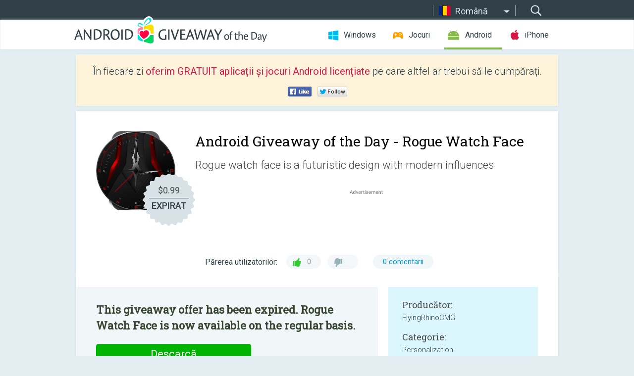

--- FILE ---
content_type: text/html; charset=utf-8
request_url: https://android.giveawayoftheday.com/rogue-watch-face/?lang=ro
body_size: 9820
content:
<!DOCTYPE html>
<!--[if lt IE 7]>      <html class="no-js ielt10 ielt9 ielt8 ielt7" lang="ro"> <![endif]-->
<!--[if IE 7]>         <html class="no-js ie7 ielt10 ielt9 ielt8" lang="ro"> <![endif]-->
<!--[if IE 8]>         <html class="no-js ie8 ielt10 ielt9" lang="ro"> <![endif]-->
<!--[if IE 9]>         <html class="no-js ie9 ielt10" lang="ro"> <![endif]-->
<!--[if gt IE 10]><!--> <html class="no-js" lang="ro"> <!--<![endif]-->
<head>
        <script async src="https://www.googletagmanager.com/gtag/js?id=G-Z2EXT2LRNE"></script>
    <script>
        window.dataLayer = window.dataLayer || [];
        function gtag(){dataLayer.push(arguments);}
        gtag('js', new Date());

        gtag('config', 'G-Z2EXT2LRNE');
    </script>
                            <meta http-equiv="Content-Type" content="text/html; charset=UTF-8" />
            <meta http-equiv="X-UA-Compatible" content="IE=edge">
            <meta name="viewport" content="width=device-width">
            <meta name="format-detection" content="telephone=no">
                        <meta name="verify-v1" content="nKhoQtkI95aX3NsywlbsnmUuAaUMF+QPTdE0phYHyT8=" />
                    
    <meta name="description" content="Achilipir Android zilnic- Rogue watch face is a futuristic design with modern influences. FEATURES:• Battery and Date indicator • Dark and Light themes• Blue, Red and Green color preset options• Change all element colors to color..." />
    <meta property="fb:app_id" content="200558050727877"/>
    <meta property="og:type" content="website"/>
    <meta property="og:url" content="https://android.giveawayoftheday.com/rogue-watch-face/?lang=ro"/>
    <meta property="og:title" content=""/>
    <meta property="og:site_name" content="Giveaway of the Day"/>
    <meta property="og:image" content="https://android.giveawayoftheday.com/wp-content/plugins/gotd_googleplay_plugin/images/2020/01/com.flyingrhinocmg.watchface.rogue_app_icon_1578890274.png"/>
    <meta property="og:description" content="Rogue watch face is a futuristic design with modern influences. FEATURES:• Battery and Date indicator • Dark and Light themes• Blue, Red and Green color preset options•..."/>

    <meta property="twitter:card" content="summary_large_image" />
    <meta property="twitter:site" content="@GiveawayotDay" />
    <meta property="twitter:url" content="https://android.giveawayoftheday.com/rogue-watch-face/?lang=ro" />
    <meta property="twitter:title" content="Rogue Watch Face" />
    <meta property="twitter:description" content="Rogue watch face is a futuristic design with modern influences" />
    <meta property="twitter:image" content="https://android.giveawayoftheday.com/wp-content/plugins/gotd_googleplay_plugin/images/2020/01/com.flyingrhinocmg.watchface.rogue_Screenshot_1578890274.png" />

                            <link rel="alternate" hreflang="en" href="https://android.giveawayoftheday.com/rogue-watch-face/" type="text/html" />
                                <link rel="alternate" hreflang="es" href="https://android.giveawayoftheday.com/rogue-watch-face/?lang=es" type="text/html" />
                                <link rel="alternate" hreflang="it" href="https://android.giveawayoftheday.com/rogue-watch-face/?lang=it" type="text/html" />
                                <link rel="alternate" hreflang="de" href="https://android.giveawayoftheday.com/rogue-watch-face/?lang=de" type="text/html" />
                                <link rel="alternate" hreflang="fr" href="https://android.giveawayoftheday.com/rogue-watch-face/?lang=fr" type="text/html" />
                                <link rel="alternate" hreflang="pt" href="https://android.giveawayoftheday.com/rogue-watch-face/?lang=pt-br" type="text/html" />
                                <link rel="alternate" hreflang="nl" href="https://android.giveawayoftheday.com/rogue-watch-face/?lang=nl" type="text/html" />
                                <link rel="alternate" hreflang="ru" href="https://android.giveawayoftheday.com/rogue-watch-face/?lang=ru" type="text/html" />
                                <link rel="alternate" hreflang="ja" href="https://android.giveawayoftheday.com/rogue-watch-face/?lang=ja" type="text/html" />
                                <link rel="alternate" hreflang="tr" href="https://android.giveawayoftheday.com/rogue-watch-face/?lang=tr" type="text/html" />
                                <link rel="alternate" hreflang="el" href="https://android.giveawayoftheday.com/rogue-watch-face/?lang=el" type="text/html" />
                                <link rel="alternate" hreflang="ro" href="https://android.giveawayoftheday.com/rogue-watch-face/?lang=ro" type="text/html" />
            
                 <link rel="stylesheet" href="https://android.giveawayoftheday.com/css/modal.css?v=1525361059" />
        
        <link href='https://fonts.googleapis.com/css?family=Roboto+Slab:400,300&amp;subset=latin' rel='stylesheet' type='text/css'>
        <link href='https://fonts.googleapis.com/css?family=Roboto:400,300,500,700,300italic&amp;subset=latin' rel='stylesheet' type='text/css'>
        <title>Android Giveaway of the Day - Rogue Watch Face</title>
                    <link rel="stylesheet" href="https://android.giveawayoftheday.com/css/android/main.css?v=1553782962" />
                <link rel="shortcut icon" href="https://android.giveawayoftheday.com/images/favicon.ico" type="image/x-icon">
            <link rel="stylesheet" href="https://android.giveawayoftheday.com/css/android/post.css?v=1566991764" />
    <link rel="stylesheet" href="https://android.giveawayoftheday.com/css/android/banner.css?v=1455286791" />
    <link rel="stylesheet" href="https://android.giveawayoftheday.com/css/remodal.css?v=1451286268" />
    <link rel="stylesheet" href="https://android.giveawayoftheday.com/css/remodal-default-theme.css?v=1451286268" />
    <link rel="stylesheet" href="https://android.giveawayoftheday.com/css/fancybox.css?v=1453363896" />
        <!--[if lte IE 8]><link href="https://android.giveawayoftheday.com/css/ie8.css" rel="stylesheet" type="text/css" /><![endif]-->
        <script type="text/javascript">
                                </script>
                            <script src="https://ajax.googleapis.com/ajax/libs/jquery/1.10.1/jquery.min.js"></script>
                        <script src="https://android.giveawayoftheday.com/js/plugins.js?v=1485935778"></script>
            <script src="https://android.giveawayoftheday.com/js/script.js?v=1710757379"></script>

            <script>
                var common_actions_settings = {
                    search_url: 'https://android.giveawayoftheday.com/?lang=ro',
                    is_ie9: 0,
                    fb_app_id: '200558050727877',
                    project: 'android',
                    locale: 'ro',
                    safari_push: {
                        enabled: 0,
                        url: 'https://android.giveawayoftheday.com/safari_push?lang=ro',
                        website_uid: 'web.com.giveawayoftheday.www',
                        token_url: 'https://android.giveawayoftheday.com/safari_push/check-token?lang=ro',
                        enabled_subprojects: 0
                    }
                };
                jQuery(document).ready(function() {
                    common_actions.init(common_actions_settings);
                    achecker.init({
                        enabled: true,
                        from: 'gaotd_android',
                        is_mobile: false,
                        show_rest: false
                    });
                    away_bnr.init({
                        is_showed: false,
                        idle_interval: 3000,
                        enabled: 0
                    });
                });

                var text_counters = {hours: 'ore', mins: 'de minute', secs: 'secunde', days: 'days'};
            </script>

                    <script>
            jQuery(document).ready(function () {
                getTopCloseOnload();
                makeFixedCloseOnload();
                jQuery(window).scroll(function () {
                    makeFixedCloseOnload();
                })
            });

            function makeFixedCloseOnload() {
                var close_onload = jQuery('.close_onload');
                if (close_onload.length == 0) return;
                var s = jQuery(window).scrollTop() + 20;
                if (s > jQuery('.giveaway_day').offset().top && s != 0) {
                    close_onload.addClass('fixed_closed_onload');
                    close_onload.css('left', jQuery('.wrapper').offset().left - 100)
                    close_onload.css('top', 20)
                }
                else {
                    if (close_onload.hasClass('fixed_closed_onload')) {
                        getTopCloseOnload();
                    }
                    close_onload.removeClass('fixed_closed_onload');
                    close_onload.css('left', '-100px');

                }
            }

            function getTopCloseOnload() {
                var close_onload = jQuery('.close_onload');
                if (close_onload.length == 0) return;
                var top = 0;
                close_onload.css('top',0);
                jQuery('.slogan').each(function () {
                    top = parseInt(close_onload.css('top'));
                    var $this = jQuery(this);
                    var h = parseInt($this.outerHeight());
                    if ($this.css('display') != 'none' && h != 0) {
                        var margin_bottom = parseInt($this.css('margin-bottom'));
                        top = top + margin_bottom + h;
                    }
                    close_onload.css('top', top);
                })
            }
        </script>
        
    <script>
        check_user_lang.lang_redirect = function() {
            if (getCookie('lang') == 1) {
                return;
            }
            var cookie_domain = this.conf.domain.replace(/:8080$/g, '');
            setCookie('lang', 1, {path: '/', expires: 24*60*60, domain: '.' + cookie_domain});
            var lang_regex = new RegExp("[\\?&]lang=([^&#]*)");
            var cur_lang = lang_regex.exec(window.location.search);
            cur_lang = cur_lang ? cur_lang[1] : 'en';
            if (cur_lang != 'en') {
                return;
            }
            var lang_domain = 'en';
            var subdomains = JSON.parse(this.conf.subdomains_json);
            jQuery.each(subdomains, function(url, lang) {
                if (navigator.language == lang['code'] || navigator.language.indexOf(lang['code']+'-') >= 0) {
                    lang_domain = url;
                }
            });

            if (lang_domain == cur_lang) {
                return;
            }

            location.href = document.location.protocol + '//android.' + this.conf.domain + '/' + (this.conf.path ? this.conf.path + '/' : '') + '?lang='+lang_domain;
        };
        common_actions_settings.twitter_acc = 'https://twitter.com/android_gotd';
    </script>

    <script type="text/javascript">
        (function($) {
            $(function() {
                post_actions.resizePostBlock = function(e) {
                    var margin_top = $('.requirements').outerHeight() + 20;
                    if(!Modernizr.mq('(min-width: 1036px)')) {
                        margin_top = '';
                    }
                    $('.offers').css('margin-top', margin_top);
                };
                post_actions.updateRequirements = function(e) {
                    return;
                }
                post_actions.init({
                    post_id: 5275,
                    is_active: 0,
                    vote: {
                        send_url: '/ajax/posts/vote/add'
                    },
                    negative_form: {
                        url: '/ajax/posts/vote/negative-form'
                    },
                    last_comments: {
                        send_url: '/ajax/posts/other-comments'
                    },
                    error_no_reason_text: 'Precizați cel puțin un motiv',
                    error_no_description_text: 'Completați formularul de mai jos și descrieți motivul.'
                });
                comments_actions.init({
                    post_id: 5275,
                    lang_id: 12,
                    vote_url: '/ajax/comments/vote/add',
                    add_comment_url: '/ajax/comments/add',
                    reply_text: 'Răspunde',
                    cancel_text: 'Anulează',
                    no_fields_text: 'Nu ați completat câmpurile obigatorii',
                    fb_app_id: '200558050727877',
                    show_fb_comments: false,
                    lang: 'ro',
                    fb_comm_url: '/ajax/comments/fb-event'
                });
                check_user_lang.init({
                    is_lang_redirect: 1,
                    subdomains_json: '{"en":{"code":"en","name":"English"},"es":{"code":"es","name":"Espa\u00f1ol"},"it":{"code":"it","name":"Italiano"},"de":{"code":"de","name":"Deutsch"},"fr":{"code":"fr","name":"Fran\u00e7ais"},"pt-br":{"code":"pt","name":"Portugu\u00eas"},"nl":{"code":"nl","name":"Nederlands"},"ru":{"code":"ru","name":"\u0420\u0443\u0441\u0441\u043a\u0438\u0439"},"ja":{"code":"ja","name":"\u65e5\u672c\u8a9e"},"tr":{"code":"tr","name":"T\u00fcrk\u00e7e"},"el":{"code":"el","name":"\u0395\u03bb\u03bb\u03b7\u03bd\u03b9\u03ba\u03ac"},"ro":{"code":"ro","name":"Rom\u00e2n\u0103"}}',
                    domain: 'giveawayoftheday.com',
                    path: 'rogue-watch-face'
                });
                                    downloadShareForm.fbInit('200558050727877');
                                var countdown_until = new Date('20 January 2026 08:00:00');
                gaotd_countdown.render('.giveaway_counter', countdown_until, text_counters);
                                                                                                                                                    $('.download_logging').click(function() {
                                    });
                                            });
        })(jQuery);

    </script>
    <script src="https://android.giveawayoftheday.com/js/jquery.fancybox.pack.js?v=1451286268"></script>
    <script>
        jQuery(document).ready(function() {
                jQuery(".screenshot_image").fancybox({
                    padding : 0,
                    centerOnScroll : true,
                    type : 'image',
                    openEffect	: 'elastic',
                    closeEffect	: 'elastic',
                    helpers : {
                        title : {type : 'outside'},
                        overlay: {locked: false}
                    },
                    'beforeLoad': function () {
                        if (window.addEventListener) {
                            window.addEventListener('DOMMouseScroll', wheel, false);
                        }
                        window.onmousewheel = document.onmousewheel = wheel;
                        var keys = [37, 38, 39, 40];
                        document.onkeydown = function (e) {
                            for (var i = keys.length; i--;) {
                                if (e.keyCode === keys[i]) {
                                    preventDefault(e);
                                    return;
                                }
                            }
                        };
                    },
                    'afterClose': function () {
                        if (window.removeEventListener) {
                            window.removeEventListener('DOMMouseScroll', wheel, false);
                        }
                        window.onmousewheel = document.onmousewheel = document.onkeydown = null;
                    }
                });
            }
        );
        /* fancybox no scroll helpers */

        function preventDefault(e) {
            e = e || window.event;
            if (e.preventDefault) e.preventDefault();
            e.returnValue = false;
        }

        function wheel(e) {
            preventDefault(e);
        }
    </script>
                                    <script  src="https://android.giveawayoftheday.com/widget.php?url=https%3A%2F%2Fandroid.giveawayoftheday.com%2Frogue-watch-face%2F%3Flang%3Dro"></script>
    </head>
<body class="past ro">
<div class="st-container">
    <div class="st-pusher">
        <div class="top_head">
            <div class="width">
                <div class="header_search">
                    <div class="inputbox_wrap">
                        <input type="text" placeholder="Caută" class="inputbox" />
                    </div>
                    <div class="submit_wrap">
                        <input type="submit" class="button" value="Caută" />
                    </div>
                </div>
                                    <div class="header_lang">
                        <div class="curr_lang ieb">
                            <span class="ro">Română</span>
                        </div>
                        <ul class="menu languages">
                                                                    <li><a class="en" href="https://android.giveawayoftheday.com/rogue-watch-face/" hreflang="en">English</a></li>
                                                            <li><a class="es" href="https://android.giveawayoftheday.com/rogue-watch-face/?lang=es" hreflang="es">Español</a></li>
                                                            <li><a class="it" href="https://android.giveawayoftheday.com/rogue-watch-face/?lang=it" hreflang="it">Italiano</a></li>
                                                            <li><a class="de" href="https://android.giveawayoftheday.com/rogue-watch-face/?lang=de" hreflang="de">Deutsch</a></li>
                                                            <li><a class="fr" href="https://android.giveawayoftheday.com/rogue-watch-face/?lang=fr" hreflang="fr">Français</a></li>
                                                            <li><a class="pt" href="https://android.giveawayoftheday.com/rogue-watch-face/?lang=pt-br" hreflang="pt">Português</a></li>
                                                            <li><a class="nl" href="https://android.giveawayoftheday.com/rogue-watch-face/?lang=nl" hreflang="nl">Nederlands</a></li>
                                                            <li><a class="ru" href="https://android.giveawayoftheday.com/rogue-watch-face/?lang=ru" hreflang="ru">Русский</a></li>
                                                            <li><a class="ja" href="https://android.giveawayoftheday.com/rogue-watch-face/?lang=ja" hreflang="ja">日本語</a></li>
                                                            <li><a class="tr" href="https://android.giveawayoftheday.com/rogue-watch-face/?lang=tr" hreflang="tr">Türkçe</a></li>
                                                            <li><a class="el" href="https://android.giveawayoftheday.com/rogue-watch-face/?lang=el" hreflang="el">Ελληνικά</a></li>
                                                            </ul>
                    </div>
                            </div>
        </div>
        <div class="header cf">
            <div class="width">
                                    <div class="header_side">
                        <div class="header_nav_trig"></div>
                        <nav class="header_nav">
                            <ul class="menu">
                                <li class="w ">
                                    <a href="https://ro.giveawayoftheday.com/">Windows</a>
                                </li>
                                <li class="g ">
                                    <a href="https://game.giveawayoftheday.com/">Jocuri</a>
                                </li>
                                <li class="a active">
                                    <a href="https://android.giveawayoftheday.com/?lang=ro">Android</a>
                                </li>
                                <li class="i ">
                                    <a href="https://iphone.giveawayoftheday.com/?lang=ro">iPhone</a>
                                </li>
                            </ul>
                        </nav>
                                                    <div class="language">
                                <label>Your language:</label>
                                <select>
                                                            <option value="https://android.giveawayoftheday.com/rogue-watch-face/" >English</option>
                                <option value="https://android.giveawayoftheday.com/rogue-watch-face/?lang=es" >Español</option>
                                <option value="https://android.giveawayoftheday.com/rogue-watch-face/?lang=it" >Italiano</option>
                                <option value="https://android.giveawayoftheday.com/rogue-watch-face/?lang=de" >Deutsch</option>
                                <option value="https://android.giveawayoftheday.com/rogue-watch-face/?lang=fr" >Français</option>
                                <option value="https://android.giveawayoftheday.com/rogue-watch-face/?lang=pt-br" >Português</option>
                                <option value="https://android.giveawayoftheday.com/rogue-watch-face/?lang=nl" >Nederlands</option>
                                <option value="https://android.giveawayoftheday.com/rogue-watch-face/?lang=ru" >Русский</option>
                                <option value="https://android.giveawayoftheday.com/rogue-watch-face/?lang=ja" >日本語</option>
                                <option value="https://android.giveawayoftheday.com/rogue-watch-face/?lang=tr" >Türkçe</option>
                                <option value="https://android.giveawayoftheday.com/rogue-watch-face/?lang=el" >Ελληνικά</option>
                                <option value="https://android.giveawayoftheday.com/rogue-watch-face/?lang=ro" selected>Română</option>
                                            </select>
                                <span>&#9660;</span>
                            </div>
                                            </div>
                    <a href="https://android.giveawayoftheday.com/?lang=ro" class="header_logo"></a>
                                                </div>
        </div><!-- .header-->

                <div class="modal" style="display: none;" id="modal_chrome_notif">
    <div class="modal_bg"></div>
    <div class="wrapper_modal modal_notification">
        <div class="table-cell">
            <div class="block_push p">
                <a href="#" class="close_btn" id="close_btn_modal_chrome"></a>
                <p>
                    Never miss all the cool giveaways:<br>
                    get notifications in your browser!
                </p>
                <div class="button_wrapper">
                    <a href="#" class="grey btn" id="no_btn_modal_chrome">No, thanks</a>
                    <a href="#" class="blue btn" id="yes_btn_modal_chrome">Yes, I'd like to</a>
                </div>
            </div>
                        </div>
    </div>
</div>
        <div class="wrapper width">
                        <div class="middle cf">
                    <div class="middle cf">
        <div class="col2 slogan jus">
    <p>În fiecare zi <b>oferim GRATUIT aplicații și jocuri Android licențiate</b> pe care altfel ar trebui să le cumpărați.</p>

    <ul class="like_block_rendered">

        <li class="like_block_fb_c">
            <div class="like_block_fb" title="Like" onmousemove="common_actions.showSocialFbLikeButton(event)">
			</div>
        </li>
        <li class="like_block_tw_c">
            <div class="like_block_tw" title="Like" onmousemove="common_actions.showSocialTwLikeButton(event)">
			</div>
        </li>
    </ul>

</div>        <div class="col1 giveaway_day">
            <div class="giveaway_wrap cf">
                <div class="giveaway_img">                     <img src="https://android.giveawayoftheday.com/wp-content/plugins/gotd_googleplay_plugin/images/2020/01/com.flyingrhinocmg.watchface.rogue_app_icon_1578890274.png" alt="Rogue Watch Face Giveaway" >
                    <div class="giveaway_label">
                        <a href="/download/?id=5275&amp;source=site" class="label_link download_logging"></a>
                        <div class="old_price">
                            $0.99
                        </div>
                        <div class="free">
                                                            EXPIRAT
                                                    </div>
                    </div>
                </div>
                <div class="over">
                    <div class="giveaway_title">
                        <h1>Android Giveaway of the Day&nbsp;- <span>Rogue Watch Face</span></h1>
                    </div>
                    <div class="giveaway_descr"> Rogue watch face is a futuristic design with modern influences</div>
                    <a href="/download/?id=5275&amp;source=site" class="second_btn download_logging"><span class="old_price">$0.99</span>
                                                    EXPIRAT
                                            </a>
                </div>
                <div class="top_ab aa-728">
                    <script async src="//pagead2.googlesyndication.com/pagead/js/adsbygoogle.js"></script>
        <!-- Android GOTD Responsive / Product Page ATF -->
        <ins class="adsbygoogle a_block_top"
             style="display:block"
             data-ad-client="ca-pub-5954465348452390"
             data-ad-slot="2064525062"
             data-ad-format="fluid"></ins>
        <script>
            (adsbygoogle = window.adsbygoogle || []).push({});
        </script>
    </div>
                <div class="wrapper_v">
                    <span class="wrap_votes disabled ">
    <span class="text">Părerea utilizatorilor:</span>
                <span class="positive">0</span>
    <span class="negative"></span>
            <span class="wrap_count">
        <a href="#comments">
                                                0 comentarii
                                    </a>
    </span>

    </span>                                    </div>
            </div>
        </div>

        

        <div class="col1 wrap_content">
            <div class="left_col">
                                <div class="col2-1 col-r timer">
                    <div class="left">
                        <p><b>This giveaway offer has been expired. Rogue Watch Face  is now available on the regular basis.</b></p>
                    </div>
                    <div class="wrap_links">
                        <a href="/download/?id=5275&amp;source=site" class="download_btn download_logging" target="_blank">
                            Descarcă <span>Rogue Watch Face</span>
                        </a>
                    </div>
                </div>
                                <div class="wrapper_screens">
                                            <a rel="gallery" class="screenshot_image" href="https://android.giveawayoftheday.com/wp-content/plugins/gotd_googleplay_plugin/images/2020/01/com.flyingrhinocmg.watchface.rogue_Screenshot_1578890274.png"><img src="https://android.giveawayoftheday.com/wp-content/plugins/gotd_googleplay_plugin/images/2020/01/com.flyingrhinocmg.watchface.rogue_Screenshot_1578890274.png" alt="" /></a>
                                            <a rel="gallery" class="screenshot_image" href="https://android.giveawayoftheday.com/wp-content/plugins/gotd_googleplay_plugin/images/2020/01/com.flyingrhinocmg.watchface.rogue_Screenshot_1578890276.png"><img src="https://android.giveawayoftheday.com/wp-content/plugins/gotd_googleplay_plugin/images/2020/01/com.flyingrhinocmg.watchface.rogue_Screenshot_1578890276.png" alt="" /></a>
                                            <a rel="gallery" class="screenshot_image" href="https://android.giveawayoftheday.com/wp-content/plugins/gotd_googleplay_plugin/images/2020/01/com.flyingrhinocmg.watchface.rogue_Screenshot_1578890279.png"><img src="https://android.giveawayoftheday.com/wp-content/plugins/gotd_googleplay_plugin/images/2020/01/com.flyingrhinocmg.watchface.rogue_Screenshot_1578890279.png" alt="" /></a>
                                            <a rel="gallery" class="screenshot_image" href="https://android.giveawayoftheday.com/wp-content/plugins/gotd_googleplay_plugin/images/2020/01/com.flyingrhinocmg.watchface.rogue_Screenshot_1578890281.png"><img src="https://android.giveawayoftheday.com/wp-content/plugins/gotd_googleplay_plugin/images/2020/01/com.flyingrhinocmg.watchface.rogue_Screenshot_1578890281.png" alt="" /></a>
                                            <a rel="gallery" class="screenshot_image" href="https://android.giveawayoftheday.com/wp-content/plugins/gotd_googleplay_plugin/images/2020/01/com.flyingrhinocmg.watchface.rogue_Screenshot_1578890284.png"><img src="https://android.giveawayoftheday.com/wp-content/plugins/gotd_googleplay_plugin/images/2020/01/com.flyingrhinocmg.watchface.rogue_Screenshot_1578890284.png" alt="" /></a>
                                            <a rel="gallery" class="screenshot_image" href="https://android.giveawayoftheday.com/wp-content/plugins/gotd_googleplay_plugin/images/2020/01/com.flyingrhinocmg.watchface.rogue_Screenshot_1578890286.png"><img src="https://android.giveawayoftheday.com/wp-content/plugins/gotd_googleplay_plugin/images/2020/01/com.flyingrhinocmg.watchface.rogue_Screenshot_1578890286.png" alt="" /></a>
                                    </div>
                <div class="col1 prog_descr">
                    <div class="center_ab aa-300">
                    <script async src="//pagead2.googlesyndication.com/pagead/js/adsbygoogle.js"></script>
        <!-- Android GOTD Responsive / Product Page BTF -->
        <ins class="adsbygoogle a_block_center"
             style="display:block"
             data-ad-client="ca-pub-5954465348452390"
             data-ad-slot="5017991465"
             data-ad-format="fluid"></ins>
        <script>
            (adsbygoogle = window.adsbygoogle || []).push({});
        </script>
    </div>
                    <p><b>Rogue watch face is a futuristic design with modern influences.</b> </p>
<p><b>FEATURES:</b><br />• Battery and Date indicator <br />• Dark and Light themes<br />• Blue, Red and Green color preset options<br />• Change all element colors to color of your choice.<br />• Tick and sweep second hand<br />• Toggle battery and date widgets visibility<br />• Google Fit compatible<br />• Custom Text "Logo" <br />• Ambient mode<br />• Live preview of settings on phone</p>
<p><i>Support for square (G Watch, Gear Live, ZenWatch etc.) and round (Huawei Watch, Moto 360, G Watch R etc.) displays.</p>
<p><b>INSTALL NOTES:</b></p>
<p>This face is built to the latest google services if your not updated it triggers the update on your watch. The face will install on your watch after it finishes installing the updates.  You could have several updates pending. </p>
<p>After installing the application, new styles of watches appear in the menu selection of watch faces in your Android Wear after 10-20 seconds. If you encounter problems with the installation of watch faces on Wear, please go to the android wear app -> Settings and "Resync apps". *** Please contact me directly if you have any questions about this watch face. Thanks!</i></p>

                </div>

                <div class="col2-2 col-r requirements">
                    <h3>Producător:</h3>
                                        <p>FlyingRhinoCMG</p>
                    <h3>Categorie:</h3>
                    <p>Personalization</p>
                    <h3>Versiune:</h3>
                    <p>0.2</p>
                    <h3>Dimensiune:</h3>
                    <p>11M</p>
                    <h3>Adresabilitate:</h3>
                    <p>Everyone</p>
                    <h3>Compatibilitate:</h3>
                    <p>4.3 and up</p>
                </div>

                
                <div class="col1 comments  no-fb-com" id="comment_conteiner">
    <div class="wrap_comments" id="comments">

        <h2>Comentarii la Rogue Watch Face</h2>

                <div class="rate_thx">
            <span>Thank you for voting!</span><br>Please add a comment explaining the reason behind your vote.
        </div>
        
        
                <div class="wrap_form">
            <div>
                                                <div class="comments_error pink"></div>
                                <form method="post" id="comment_form">
                    <input type="hidden" name="parent" value="0" id="comment_parent">
                    <input type="hidden" name="reply" value="0" id="comment_reply">
                    <div class="top_wrap first">
                        <input type="text" name="name" placeholder="Nume*" value="">
                    </div>
                    <div class="top_wrap second">
                        <input type="text" name="email" placeholder="Email* (nu va fi publicat)" value="">
                    </div>
                                        <textarea name="content" placeholder="Adăugare comentariu..."></textarea>

                    <div class="comments-replies-notice">
                        <input type="checkbox" id="replies_notice" name="replies_notice" value="1" class="custom-checkbox" checked>
                        <label for="replies_notice" class="custom-checkbox">
                            Trimite-mi notificări când alți utilizatori postează
                        </label>
                    </div>

                       
                    <div id="googlerecaptcha" style="margin-bottom:20px; display: none;"></div>
                    <script src="https://www.google.com/recaptcha/api.js?hl=ro&render=explicit" async defer></script>
                    <script type="text/javascript">                 
                    var renderRecaptcha = function() {
                            grecaptcha.render('googlerecaptcha', {
                              'sitekey' : ''
                            });
                          };    
                    </script>                                        
                                           
                    <input type="submit" value="Trimiteţi comentariu">
                    <div class="comment_form_loading"></div>
                </form>
                            </div>
        </div>
                
                            

                
        <div id="comments_container">
                    </div>
        
        
          

            </div>

    </div>
            </div>
            <div class="right_col">
                <div class="col2 offers">
                        <div id="giveaway_termswidget"></div>
                                        <div class="col2-2 col-r download download_win ">
                                                    <span class="lbl"><span class="light_blue">Windows</span> Giveaway of the Day</span>
                            <div>
                                <div class="giveaway_img">
                                    <img src="https://giveawayoftheday.com/wp-content/uploads/2024/12/5b1418d87289e5d014a4b7064b7f255f.png" class="icon120" alt="">
                                    <div class="giveaway_label">
                                        <a href="https://ro.giveawayoftheday.com/ireashare-iphone-data-eraser-1-1-21-3/" class="label_link"></a>
                                        <div class="old_price">$25.95</div>
                                        <div class="free">
                                                                                            <span class="big">gratuit</span> astăzi
                                                                                    </div>
                                    </div>
                                </div>
                                <div class="over">
                                    <div class="giveaway_title">
                                        <a href="https://ro.giveawayoftheday.com/ireashare-iphone-data-eraser-1-1-21-3/">iReaShare iPhone Data Eraser 1.1.21</a>
                                    </div>
                                    <div class="giveaway_descr">Ștergeți totul de pe dispozitivele iPhone, iPad și iPod touch.</div>
                                </div>
                                <div class="giveaway_counter"></div>
                                <div class="giveaway_buttons">
                                    <a href="https://ro.giveawayoftheday.com/ireashare-iphone-data-eraser-1-1-21-3/" class="proceed">Mergeţi în pagina de descărcare</a>
                                </div>
                            </div>
                                            </div>
                </div>
            </div>
        </div>
    </div>

            <div class="col1 wrap_goto">
                            <a href="https://android.giveawayoftheday.com/animals-memory-game-pro-2018/?lang=ro" class="link_prev">&#171;&nbsp;Animals Memory Game PRO 2018</a>
                                        <a href="https://android.giveawayoftheday.com/bb-droid-watch-face/?lang=ro" class="link_next">BB Droid Watch Face&nbsp;&#187;</a>
                    </div>
    
    <div data-remodal-id="modal">
        <button data-remodal-action="close" class="remodal-close"></button>
        <div id="remodal-content"></div>
    </div>

                               </div><!-- .middle-->
            <div class="footer cf">
                    <nav class="footer_nav">
        <ul class="menu jus">
            <li><a href="https://android.giveawayoftheday.com/">Acasă</a></li>
            <li><a href="https://android.giveawayoftheday.com/submit-your-app/">Pentru Dezvoltatori</a></li>
            <li><a href="#" class="call_subscribe_form">Abonaţi-vă la lista de email</a></li>
            <li><a href="https://www.giveawayoftheday.com/about/contact/">Formular de contact</a></li>
            <li><a href="https://www.giveawayoftheday.com/forums/">Forumuri</a></li>
            <li><a href="https://blog.giveawayoftheday.com/">Jurnal</a></li>
        </ul>
    </nav>
    <div class="row">
        <div class="col2 social">
            <ul class="menu menu_rss">
                <li><a href="https://android.giveawayoftheday.com/feed/?lang=ro" class="rss ieb">Flux RSS</a></li>
                <li><a href="https://android.giveawayoftheday.com/comments/feed/?lang=ro" class="rss ieb">Comentarii flux RSS</a></li>
            </ul>
            <ul class="menu menu_social">
                <li><a href="https://www.facebook.com/giveawayotday/" class="fb ieb">Urmăriți-ne pe Facebook</a></li>
            </ul>
        </div>
        <div class="col1 copyright">
            <p>&copy; 2006 - 2026 <a href="https://www.giveawayoftheday.com/">giveawayoftheday.com</a>. <span>Toate drepturile rezervate.</span> Se aşteaptă licenţa.</p>
        </div>
    </div>
            </div><!-- .footer -->
        </div><!-- .wrapper -->
    </div>
</div>
        <script type="text/javascript">
    document.write("<img src='https://www.giveawayoftheday.com/log.php?id=2969,7241,7246&r=" + Math.round(100000 * Math.random()) + "' class='absolute'/>");
</script>
    <script>
        (function($) {
            $(function() {
                subscribe_popup_form.init({
                    form_url: '/posts/mailing/subscribe?lang=ro',
                    subscribe: {url: '/ajax/posts/mailing/subscribe'}
                });
            });
        })(jQuery);
    </script>
</body>
</html>


--- FILE ---
content_type: text/html; charset=utf-8
request_url: https://www.google.com/recaptcha/api2/aframe
body_size: -84
content:
<!DOCTYPE HTML><html><head><meta http-equiv="content-type" content="text/html; charset=UTF-8"></head><body><script nonce="JSC-8BvAAenNQFKDXH-xqg">/** Anti-fraud and anti-abuse applications only. See google.com/recaptcha */ try{var clients={'sodar':'https://pagead2.googlesyndication.com/pagead/sodar?'};window.addEventListener("message",function(a){try{if(a.source===window.parent){var b=JSON.parse(a.data);var c=clients[b['id']];if(c){var d=document.createElement('img');d.src=c+b['params']+'&rc='+(localStorage.getItem("rc::a")?sessionStorage.getItem("rc::b"):"");window.document.body.appendChild(d);sessionStorage.setItem("rc::e",parseInt(sessionStorage.getItem("rc::e")||0)+1);localStorage.setItem("rc::h",'1768870941008');}}}catch(b){}});window.parent.postMessage("_grecaptcha_ready", "*");}catch(b){}</script></body></html>